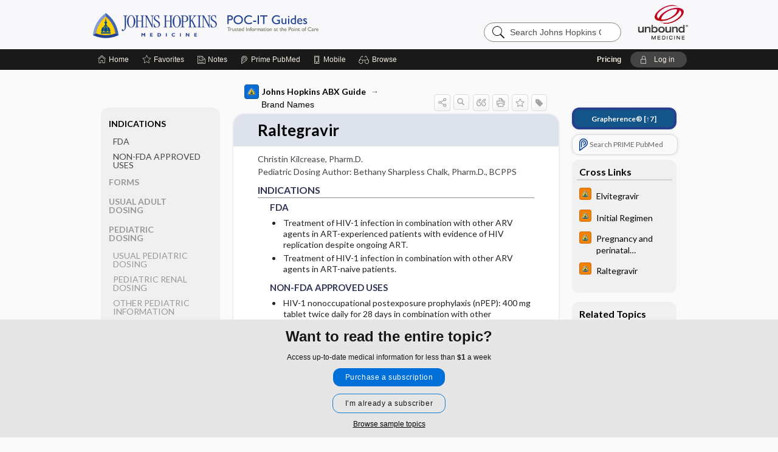

--- FILE ---
content_type: text/html; charset=UTF-8
request_url: https://www.hopkinsguides.com/hopkins/view/Johns_Hopkins_ABX_Guide/540471/all/Raltegravir?refer=true
body_size: 8947
content:
<!DOCTYPE HTML><html lang="en"><head><meta http-equiv="Content-Type" content="text/html; charset=UTF-8"><title>Raltegravir | Johns Hopkins ABX Guide</title><meta charset="utf-8"><meta name="viewport" content="width=device-width, initial-scale=1.0"><meta name="apple-itunes-app" content="app-id=429504851, affiliate-data=pt=10583&amp;ct=hopkins"><base href="https://www.hopkinsguides.com/hopkins/"><script>const generateRandomString = (length) => [...Array(length)].map(() => 'ABCDEFGHIJKLMNOPQRSTUVWXYZabcdefghijklmnopqrstuvwxyz0123456789'[Math.floor(Math.random() * 62)]).join('');window.unbound_version=("26.01.15_03" == "[BUILD]") ? generateRandomString(8) : "26.01.15_03"</script><link rel="manifest" href="https://www.hopkinsguides.com/hopkins/pramanifest"><meta name="google-site-verification" content="jU1VBIPjqS3l23yae4VfK0B8K6tDBVz8rBQo7Jy9mH0"><link rel="icon" type="image/png" href="https://www.hopkinsguides.com/hopkins/repview?type=598-1020&amp;name=21_1238023_Standard"><link rel="apple-touch-icon" href="https://www.hopkinsguides.com/hopkins/repview?type=598-1020&amp;name=21_1238023_Standard"><meta name="description" content="Raltegravir answers are found in the Johns Hopkins ABX Guide powered by Unbound Medicine. Available for iPhone, iPad, Android, and Web."><meta property="og:title" content="Raltegravir | Johns Hopkins ABX Guide"><meta property="og:url" content="https://www.hopkinsguides.com/hopkins/view/Johns_Hopkins_ABX_Guide/540471/all/Raltegravir?refer=true"><meta property="og:image" content="https://www.hopkinsguides.com/hopkins/cati/i72/479.png?v=1400"><meta property="og:description" content="Raltegravir was found in Johns Hopkins Guides, trusted medicine information."><link rel="stylesheet" type="text/css" href="./css/s_screen.css?v=26.01.15_03"><link rel="stylesheet" type="text/css" href="./css/commonCss.css?v=26.01.15_03"><link id="category-css" rel="stylesheet" type="text/css" href="https://www.hopkinsguides.com/hopkins/catcss/479/1400/css"><link href="https://fonts.googleapis.com/css?family=Lato:300,400,700,900" rel="stylesheet" type="text/css"><script language="JavaScript" src="./js/bundle/GdprConsent.js?v=26.01.15_03" type="text/javascript"></script><script>window.dataLayer = window.dataLayer || [];function gtag(){dataLayer.push(arguments);}gtag('consent', 'default', {'analytics_storage': 'granted','ad_storage': 'granted'});</script><script>(async function() { await window.gdpr.loadPreferences({ gdprDisabled: true }); window.gdpr.updateGTMConsent(); })();</script><script>window.gdpr.setupGoogleTagManager('GTM-5WWTV49');</script><script language="JavaScript" src="./js/runFirst.js?v=26.01.15_03" type="text/javascript"></script><script language="JavaScript" src="./js/jquery-3.5.1.min.js" type="text/javascript"></script><script language="JavaScript" defer="true" src="./js/jquery-ui-1.13.2.min.js" type="text/javascript"></script><script language="JavaScript" src="./js/jquery.cookie.js" type="text/javascript"></script><script language="JavaScript" defer="true" src="./js/bundle/runtime.js?v=26.01.15_03" type="text/javascript"></script><script language="JavaScript" defer="true" src="./js/bundle/ubLib.js?v=26.01.15_03" type="text/javascript"></script><script language="JavaScript" src="./js/androidinstallprompt.js?v=26.01.15_03" type="text/javascript"></script><script language="JavaScript" src="./repview?type=479-1400&amp;name=appside" type="text/javascript"></script></head><body data-authcat="anonymous" data-open="" abstyle="light" root-web-url="https://www.unboundmedicine.com" data-cmd="view" abc-welcome-style="btest" data-attempted="" class=" newFonts"><noscript><iframe src="https://www.googletagmanager.com/ns.html?id=GTM-5WWTV49" height="0" width="0" style="display:none;visibility:hidden"></iframe></noscript><header><div id="android-native-install-prompt" appname="hopkins"><div style="display:none;" data-gtm="appbanner-playstore-install" id="android-installed-gtm-button"></div><div style="display:none;" data-gtm="appbanner-playstore-cancel" id="android-cancel-gtm-button"></div><div style="display:none;" data-gtm="appbanner-playstore-show" id="android-show-gtm-button"></div><div id="close-android-native-install-prompt" role="button" aria-label="close install banner" data-gtm="appbanner-playstore-X"><img alt="close android install prompt" src="./images/closex.png"></div><div data-gtm="appbanner-playstore-click" id="android-native-install-prompt-activate"><img style="max-height:100%;" src="https://www.hopkinsguides.com/hopkins/repview?type=598-1020&amp;name=6_1238023_Standard" alt="Device showcase"><div style="font-size:18px;color:#000;padding: 0 10px;">Download the app!</div><div style="font-size:18px;color:#226ece;margin-left:auto;">INSTALL</div></div></div><script type="text/javascript">checkBanners();</script><div id="header"><div class="skipnav"><a href="./view/Johns_Hopkins_ABX_Guide/540471/all/Raltegravir#document-navigation">Skip to main content navigation</a><a href="./view/Johns_Hopkins_ABX_Guide/540471/all/Raltegravir#document-body">Skip to main content</a></div><div role="banner" id="banner"><a aria-label="Unbound Medicine" href="https://www.unboundmedicine.com" class="ub-home"></a><form action="https://www.hopkinsguides.com/hopkins//search" method="GET" name="searchform" id="banner-search"><input type="hidden" name="st" value="OSS"><div class="banner-search-input-wrapper"><label for="banner-search-field" class="visuallyhidden">Search Johns Hopkins Guides</label><input type="text" id="banner-search-field" class="search" autocomplete="off" name="q" value="" placeholder="Search Johns Hopkins Guides"><input value="" type="submit"></div></form><a href="https://www.hopkinsguides.com/hopkins" class="app-home" style="background-image: url(&#34;https://www.hopkinsguides.com/hopkins/repview?type=598-1020&amp;name=10_1238023_Standard&#34;);">Johns Hopkins Guides</a></div></div><div id="subheader"><div id="message-box"></div><nav aria-label="main" id="navigation" role="navigation" color_template="hopkins"><div class="burgerButton"><span class="burger"></span></div><ul id="navlist"><li id="home-link" title="Home"><a aria-label="Home" href="https://www.hopkinsguides.com/hopkins/"><span class="text fullScrOnly">Home</span></a></li><li id="fav-link" title="Favorites"><a class="favorites-link" id="favorites-link" href="https://www.hopkinsguides.com/hopkins/favorites"><span class="text">Favorites</span></a></li><li id="notes-link" title="Notes"><a class="notes-link" href="https://www.hopkinsguides.com/hopkins/notes"><span class="text">Notes</span></a></li><li id="prime-link" title="Prime PubMed" class=""><a aria-label="Prime" href="https://www.hopkinsguides.com/hopkins/prime"><span class="text">Prime<span class="fullScrOnly"> PubMed</span></span></a></li><li id="mobile-link" title="Mobile"><a href="https://www.hopkinsguides.com/hopkins/mobile" data-ckey=""><span class="text">Mobile</span></a></li><li id="browse-list" title="Browse"><a role="button" aria-label="Browse" tabindex="0" id="browse-link"><span class="text fullScrOnly">Browse</span></a></li></ul><div id="greeting"><span id="greeting-text"><span class="text"><span class="textContents"></span><span class="textRepeat"></span></span></span><span class="gradientOverlay"></span><span><a id="pricing" href="https://www.hopkinsguides.com/hopkins/pricing" title="Pricing" data-gtm="header-gridenter">Pricing</a></span><a role="button" tabindex="0" id="logout" rel="nofollow" title="Log In" data-gtm="login-launch" class="quick-login"><span>Log in</span></a></div></nav></div></header><main role="main" id="page" class="group"><div id="browse-list-drop"></div><div id="content" class="unloaded"><div id="stickyHide" style="display: none;"></div><article aria-label="document" id="document-body" class="centercolumn"><span id="document-info" data-catcode="479" data-code="540471" data-type="FTD" data-proj_version="1400"></span><div id="cat-title-box"><div id="document-category"><a href="./index/Johns_Hopkins_ABX_Guide/All_Topics/A"><img alt="Johns Hopkins ABX Guide" src="./cati/i108/479.png?v=1400">Johns Hopkins ABX Guide</a><span class="ind-arrow"></span><a class="indexchain" href="./index/Johns_Hopkins_ABX_Guide/Brand_Names">Brand Names</a></div><div class="action-manager "><a id="share" data-gtm="record-icon-share" role="button" tabindex="0" aria-label="Sharing Options" aria-expanded="false" aria-controls="sharing-options" title="Share"></a><div role="region" aria-hidden="true" id="sharing-options"><ul class="share"><li><a id="share-email" data-gtm="record-icon-share-email" aria-label="Share via E-Mail" data-subject="I%20thought%20you%20would%20find%20this%20interesting" data-term="Raltegravir" data-myurl="https://www.hopkinsguides.com/hopkins/view/Johns_Hopkins_ABX_Guide/540471/all/Raltegravir%3Frefer=true" href="mailto:?body=I%20thought%20you%20would%20find%20this%20interesting%3A%20%0D%0A%0D%0ARaltegravir%20-%20https://www.hopkinsguides.com/hopkins/view/Johns_Hopkins_ABX_Guide/540471/all/Raltegravir%3Frefer=true&amp;subject=I%20thought%20you%20would%20find%20this%20interesting"></a></li><li><a id="share-fb" rel="nofollow" data-gtm="record-icon-share-fb" aria-label="Share on Facebook" href="https://www.facebook.com/sharer.php?u=https://www.hopkinsguides.com/hopkins/view/Johns_Hopkins_ABX_Guide/540471/all/Raltegravir%3Frefer=true" target="sharing"></a></li></ul></div><a id="action-search" data-gtm="record-icon-search" role="button" tabindex="0" aria-label="Search Content" aria-expanded="false" aria-controls="sharing-options" title="Search Johns Hopkins ABX Guide"></a><div class="tooltip"><img src="./images/tooltip-triangle.png" alt=""><p></p></div><a id="cite" data-gtm="record-icon-cite" role="button" tabindex="0" rel="nofollow" title="Create Citation"></a><a id="print" data-gtm="record-icon-print" role="button" aria-label="Print" href="https://www.hopkinsguides.com/hopkins/pview/Johns%20Hopkins%20ABX%20Guide/540471/all/Raltegravir" title="Print PDF" rel="nofollow"></a><span id="favorite-status" data-gtm="record-icon-fav" data-favid="FTD-479-540471" role="button" tabindex="0" aria-label="Favorite Star" data-catcode="479" data-code="540471" data-page="all" data-toc="0" data-type="FTD" aria-pressed="false" title="Not Favorite"></span><a id="taglist" data-gtm="record-icon-tag" role="button" tabindex="0" class="tagged" title="Tag Record"></a><div class="tagging-box contentview-tagging-box" role="dialog" aria-label="Tag this record"><div class="tagging-box-inner"><h1>Tags</h1><input aria-labelledby="tag-document-label" type="text" id="tag-list" data-id=""><p id="tag-document-label">Type your tag names separated by a space and hit enter</p><div class="existing-tag-list"></div></div></div><div id="cat-search-popup" class="hidden-search"><div id="category-search" class=""><form action="./search" method="GET" name="searchform" id="search-category"><input type="hidden" name="st" value="OSS"><input type="hidden" name="catcode" value="479"><div class="category-search-input-wrapper"><input value="" type="submit"><label for="category-search-field" class="visuallyhidden">Search Johns Hopkins ABX Guide</label><input type="text" id="category-search-field" class="search ui-autocomplete-input" autocomplete="off" name="q" value="" data-catcode="479" placeholder="Search ABX Guide"></div></form></div><div id="action-search-close">＋</div></div></div></div><div class="doc-title-box"><div class="inner-box"><h1 id="document-title">Raltegravir</h1></div></div><div class="document-content"><div class="doc-content-inner"><div class="author"><span class="author">Christin  Kilcrease, Pharm.D.</span><br>Pediatric Dosing Author: <span class="author">Bethany Sharpless Chalk, Pharm.D., BCPPS</span></div><div class="newLocked"><a name="page0" class="section-anchor" aria-hidden="true"><h2 class="section-title" id="pl0"><span class=" div">INDICATIONS</span></h2></a><a name="0" class="section-anchor" aria-hidden="true"><h2 class="section-title" id="pl0"><span class=" div">INDICATIONS</span></h2></a><section class="section" data-bodysectionnum="0"><h2 class="section-title" id="pl0"><div>INDICATIONS</div></h2><a name="page0.0" class="section-anchor" aria-hidden="true"><h2 class="section-title" id="pl0.0"><span class=" div"><span class="d2 div">FDA</span></span></h2></a><a name="0.0" class="section-anchor" aria-hidden="true"><h2 class="section-title" id="pl0.0"><span class=" div"><span class="d2 div">FDA</span></span></h2></a><section class="section" data-bodysectionnum="0.0"><h2 class="section-title" id="pl0.0"><div><div class="d2">FDA</div></div></h2><ul><li>Treatment of HIV-1 infection in combination with other ARV agents in ART-experienced patients with evidence of HIV replication despite ongoing ART.</li><li>Treatment of HIV-1 infection in combination with other ARV agents in ART-naive patients.</li></ul></section><a name="page0.1" class="section-anchor" aria-hidden="true"><h2 class="section-title" id="pl0.1"><span class=" div"><span class="d2 div">NON-FDA APPROVED USES</span></span></h2></a><a name="0.1" class="section-anchor" aria-hidden="true"><h2 class="section-title" id="pl0.1"><span class=" div"><span class="d2 div">NON-FDA APPROVED USES</span></span></h2></a><section class="section" data-bodysectionnum="0.1"><h2 class="section-title" id="pl0.1"><div><div class="d2">NON-FDA APPROVED USES</div></div></h2><ul><li>HIV-1 nonoccupational postexposure prophylaxis (nPEP): 400 mg tablet twice daily for 28 days in combination with other antiretrovirals. Therapy should be initiated within 72 hours.</li><li>HIV-1 occupational postexposure prophylaxis (oPEP): 400 mg twice daily for 4 weeks with concomitant emtricitabine/tenofovir. Therapy should be initiated as soon as possible after occupational exposure.</li><li>Substitution for other ARV agents due to drug toxicity or intolerance in pts on a suppressive regimen</li></ul></section></section><p style="text-align:center; padding-top: 10px" class="more2c"><span class="glasses"></span>There's more to see -- the rest of this topic is available only to subscribers.</p></div><div class="last_updated">Last updated: February 12, 2022</div><div id="screenBackdrop"><div id="citationMan" role="dialog" aria-label="Citation Tool"><div class="citationFormats"><h3>Citation</h3><div class="citationFormat active" format="mla"><span class="citation" title="MLA format citation">Kilcrease, Christin. "Raltegravir." <i>Johns Hopkins ABX Guide</i>, The Johns Hopkins University, 2022. <i>Johns Hopkins Guides</i>, www.hopkinsguides.com/hopkins/view/Johns_Hopkins_ABX_Guide/540471/all/Raltegravir. </span></div><div class="citationFormat " format="ama"><span class="citation" title="AMA format citation">Kilcrease C. Raltegravir. <i>Johns Hopkins ABX Guide</i>. The Johns Hopkins University; 2022. https://www.hopkinsguides.com/hopkins/view/Johns_Hopkins_ABX_Guide/540471/all/Raltegravir. Accessed January 19, 2026.</span></div><div class="citationFormat " format="apa"><span class="citation" title="APA format citation">Kilcrease, C. (2022). Raltegravir. In <i>Johns Hopkins ABX Guide</i>. The Johns Hopkins University. https://www.hopkinsguides.com/hopkins/view/Johns_Hopkins_ABX_Guide/540471/all/Raltegravir</span></div><div class="citationFormat " format="vancouver"><span class="citation" title="VANCOUVER format citation">Kilcrease C. Raltegravir [Internet]. In: <i>Johns Hopkins ABX Guide</i>. The Johns Hopkins University; 2022. [cited 2026 January 19]. Available from: https://www.hopkinsguides.com/hopkins/view/Johns_Hopkins_ABX_Guide/540471/all/Raltegravir.</span></div></div><div id="citationToolbar"><div class="notes"><span class="note ama">* Article titles in AMA citation format should be in sentence-case</span></div><button class="copy" title="Copy to clipboard">Copy</button><button class="download" title="Download .ris file">Download</button><select id="citationSelect" def="mla"><option selected="true" format="mla">MLA</option><option format="ama">AMA</option><option format="apa">APA</option><option format="vancouver">VANCOUVER</option></select></div><div id="risFile">TY  -  ELEC
T1  -  Raltegravir
ID  -  540471
A1  -  Kilcrease,Christin,Pharm.D.
Y1  -  2022/02/12/
BT  -  Johns Hopkins ABX Guide
UR  -  https://www.hopkinsguides.com/hopkins/view/Johns_Hopkins_ABX_Guide/540471/all/Raltegravir
PB  -  The Johns Hopkins University
DB  -  Johns Hopkins Guides
DP  -  Unbound Medicine
ER  -  
</div></div></div><div id="inlinePview"><div class="pviewContent"></div></div></div></div></article><div id="try-now-dialog" class="try-now-dialog" style="display:none;"><div class="try-now-close" icon-name="close" data-icon=""></div><div class="try-now-title">Try the app for free!</div><p><strong>1. Download</strong> the Johns Hopkins Guides app by <span class="red">Unbound Medicine</span></p><p style="margin-top:10px">2. Select <strong>Try/Buy</strong> and follow instructions to begin your free 30-day trial</p><span class="small">You can cancel anytime within the 30-day trial, or continue using Johns Hopkins Guides to begin a 1-year subscription ($39.95)</span><div class="stores" style=""><div class="store-item"><a href="https://itunes.apple.com/us/app/id429504851?mt=8&amp;pt=10583&amp;ct=PricingGrid%testid%" class="appleStore" target="app_store"><span class="apple-icon"><img src="https://www.hopkinsguides.com/hopkins/repview?type=598-1020&amp;name=18_1238023_Standard" name="18_1238023_Standard" class="nozoom" type="repo" rtype="598-1020" title="Hopkins iOS" id="18_1238023_Standard"></span><img alt="Appstore" data-gtm="try-now-appstore" class="storeLink" src="./images/ios-appstore-badge.png"></a></div><div class="store-item"><a href="https://play.google.com/store/apps/details?id=com.unbound.android.ubjhl" class="googleStore" target="gplay_store"><span class="android-icon"><img src="https://www.hopkinsguides.com/hopkins/repview?type=598-1020&amp;name=19_1238023_Standard" name="19_1238023_Standard" class="nozoom" type="repo" rtype="598-1020" title="Hopkins Android" id="19_1238023_Standard"></span><img alt="Google Play" data-gtm="try-now-playstore" class="storeLink" src="./images/google-play-badge.png"></a></div></div></div><aside id="document-sidebar" class="sidebarScroll"><div class="inner-wrapper"><div class="grapherence" style="border: 4px solid #22408d; background: #135489;"><a href="./grapherence/d540471"><span>Grapherence®</span> [↑7]</a></div><div class="rnbu"><a id="prime-search-link" rel="nofollow" class="primeLogo search med-link" href="https://unboundmedicine.com/prime?st=M&amp;keywords=Raltegravir"><span class="link-text">Search PRIME PubMed</span></a></div><div id="crosslinks" class="sidebox"><div class="sidebox-title"><h2>Cross Links</h2></div><div class="inner-box"><div class="sidebox-list"><div class="sidebox-list-item"><a class="sidebox-link xlink " data-gtm="crosslink-click" aria-label="Johns Hopkins HIV Guide" href="./view/Johns_Hopkins_HIV_Guide/545235/all/Elvitegravir" title="Johns Hopkins HIV Guide - Elvitegravir"><span class="sblink-img"><img alt="Johns Hopkins HIV Guide icon" src="./cati/i108/481.png?v=942"></span><span class="sblink-text">Elvitegravir</span></a></div><div class="sidebox-list-item"><a class="sidebox-link xlink " data-gtm="crosslink-click" aria-label="Johns Hopkins HIV Guide" href="./view/Johns_Hopkins_HIV_Guide/545104/all/Initial_Regimen" title="Johns Hopkins HIV Guide - Initial Regimen"><span class="sblink-img"><img alt="Johns Hopkins HIV Guide icon" src="./cati/i108/481.png?v=942"></span><span class="sblink-text">Initial Regimen</span></a></div><div class="sidebox-list-item"><a class="sidebox-link xlink " data-gtm="crosslink-click" aria-label="Johns Hopkins HIV Guide" href="./view/Johns_Hopkins_HIV_Guide/545169/all/Pregnancy_and_perinatal_transmission" title="Johns Hopkins HIV Guide - Pregnancy and perinatal transmission"><span class="sblink-img"><img alt="Johns Hopkins HIV Guide icon" src="./cati/i108/481.png?v=942"></span><span class="sblink-text">Pregnancy and perinatal transmission</span></a></div><div class="sidebox-list-item"><a class="sidebox-link xlink " data-gtm="crosslink-click" aria-label="Johns Hopkins HIV Guide" href="./view/Johns_Hopkins_HIV_Guide/545176/all/Raltegravir" title="Johns Hopkins HIV Guide - Raltegravir"><span class="sblink-img"><img alt="Johns Hopkins HIV Guide icon" src="./cati/i108/481.png?v=942"></span><span class="sblink-text">Raltegravir</span></a></div></div></div><div class="bottom"></div></div><div id="related-content" class="sidebox"><div class="sidebox-title"><h2>Related Topics</h2></div><div class="inner-box"><div class="sidebox-list"><div class="sidebox-list-item"><a data-gtm="relatedtopic-click" title="Johns Hopkins HIV Guide - Raltegravir" href="./view/Johns_Hopkins_HIV_Guide/545176/all/Raltegravir"><span class="sblink-img"><img alt="Johns Hopkins HIV Guide icon" src="./cati/i108/481.png?v=942"></span><span class="sblink-text">Raltegravir</span></a></div></div></div><div class="bottom"><a rel="nofollow" id="more-related" href="./search?q=Raltegravir">more...</a></div></div></div></aside><nav aria-label="document" id="document-navigation" class="sidebarScroll "><div class="grapherence" style="border: 4px solid #22408d; background: #135489;"><a href="./grapherence/d540471"><span>Grapherence®</span> [↑7]</a></div><div class="inner-wrapper"><div id="doc-nav-inner" class="fulldoc"><div class="doc-root-node nav-block parent firstload" id="current-node"><a href="./view/Johns_Hopkins_ABX_Guide/540471/all/Raltegravir" rel="nofollow">Raltegravir</a></div><div class="nav-block parent" anchor="0"><a href="./view/Johns_Hopkins_ABX_Guide/540471/all/Raltegravir#0" rel="nofollow">INDICATIONS</a></div><div class="nav-block child" anchor="0.0"><a href="./view/Johns_Hopkins_ABX_Guide/540471/all/Raltegravir#0.0" rel="nofollow">FDA</a></div><div class="nav-block child" anchor="0.1"><a href="./view/Johns_Hopkins_ABX_Guide/540471/all/Raltegravir#0.1" rel="nofollow">NON-FDA APPROVED USES</a></div><div class="nav-block parent" anchor="1"><a href="./view/Johns_Hopkins_ABX_Guide/540471/all/Raltegravir#1" rel="nofollow">FORMS</a></div><div class="nav-block parent" anchor="2"><a href="./view/Johns_Hopkins_ABX_Guide/540471/all/Raltegravir#2" rel="nofollow">USUAL ADULT DOSING</a></div><div class="nav-block parent" anchor="3"><a href="./view/Johns_Hopkins_ABX_Guide/540471/all/Raltegravir#3" rel="nofollow">PEDIATRIC DOSING</a></div><div class="nav-block child" anchor="3.0"><a href="./view/Johns_Hopkins_ABX_Guide/540471/all/Raltegravir#3.0" rel="nofollow">USUAL PEDIATRIC DOSING</a></div><div class="nav-block child" anchor="3.1"><a href="./view/Johns_Hopkins_ABX_Guide/540471/all/Raltegravir#3.1" rel="nofollow">PEDIATRIC RENAL DOSING</a></div><div class="nav-block child" anchor="3.2"><a href="./view/Johns_Hopkins_ABX_Guide/540471/all/Raltegravir#3.2" rel="nofollow">OTHER PEDIATRIC INFORMATION</a></div><div class="nav-block parent" anchor="4"><a href="./view/Johns_Hopkins_ABX_Guide/540471/all/Raltegravir#4" rel="nofollow">RENAL DOSING</a></div><div class="nav-block child" anchor="4.0"><a href="./view/Johns_Hopkins_ABX_Guide/540471/all/Raltegravir#4.0" rel="nofollow">DOSING IN HEMODIALYSIS</a></div><div class="nav-block child" anchor="4.1"><a href="./view/Johns_Hopkins_ABX_Guide/540471/all/Raltegravir#4.1" rel="nofollow">DOSING IN PERITONEAL DIALYSIS</a></div><div class="nav-block child" anchor="4.2"><a href="./view/Johns_Hopkins_ABX_Guide/540471/all/Raltegravir#4.2" rel="nofollow">DOSING IN RENAL REPLACEMENT THERAPY</a></div><div class="nav-block parent" anchor="5"><a href="./view/Johns_Hopkins_ABX_Guide/540471/all/Raltegravir#5" rel="nofollow">ADVERSE DRUG REACTIONS</a></div><div class="nav-block child" anchor="5.0"><a href="./view/Johns_Hopkins_ABX_Guide/540471/all/Raltegravir#5.0" rel="nofollow">GENERAL</a></div><div class="nav-block child" anchor="5.1"><a href="./view/Johns_Hopkins_ABX_Guide/540471/all/Raltegravir#5.1" rel="nofollow">OCCASIONAL</a></div><div class="nav-block child" anchor="5.2"><a href="./view/Johns_Hopkins_ABX_Guide/540471/all/Raltegravir#5.2" rel="nofollow">RARE</a></div><div class="nav-block parent" anchor="6"><a href="./view/Johns_Hopkins_ABX_Guide/540471/all/Raltegravir#6" rel="nofollow">DRUG INTERACTIONS</a></div><div class="nav-block parent" anchor="7"><a href="./view/Johns_Hopkins_ABX_Guide/540471/all/Raltegravir#7" rel="nofollow">RESISTANCE</a></div><div class="nav-block parent" anchor="8"><a href="./view/Johns_Hopkins_ABX_Guide/540471/all/Raltegravir#8" rel="nofollow">PHARMACOLOGY</a></div><div class="nav-block child" anchor="8.0"><a href="./view/Johns_Hopkins_ABX_Guide/540471/all/Raltegravir#8.0" rel="nofollow">MECHANISM</a></div><div class="nav-block child" anchor="8.1"><a href="./view/Johns_Hopkins_ABX_Guide/540471/all/Raltegravir#8.1" rel="nofollow">PHARMACOKINETIC PARAMETERS</a></div><div class="nav-block grandchild" anchor="8.1.0"><a href="./view/Johns_Hopkins_ABX_Guide/540471/all/Raltegravir#8.1.0" rel="nofollow">Absorption</a></div><div class="nav-block grandchild" anchor="8.1.1"><a href="./view/Johns_Hopkins_ABX_Guide/540471/all/Raltegravir#8.1.1" rel="nofollow">Metabolism and Excretion</a></div><div class="nav-block grandchild" anchor="8.1.2"><a href="./view/Johns_Hopkins_ABX_Guide/540471/all/Raltegravir#8.1.2" rel="nofollow">Protein Binding</a></div><div class="nav-block grandchild" anchor="8.1.3"><a href="./view/Johns_Hopkins_ABX_Guide/540471/all/Raltegravir#8.1.3" rel="nofollow">Cmax, Cmin, and AUC</a></div><div class="nav-block grandchild" anchor="8.1.4"><a href="./view/Johns_Hopkins_ABX_Guide/540471/all/Raltegravir#8.1.4" rel="nofollow">T1 ​/ ​2</a></div><div class="nav-block grandchild" anchor="8.1.5"><a href="./view/Johns_Hopkins_ABX_Guide/540471/all/Raltegravir#8.1.5" rel="nofollow">Distribution</a></div><div class="nav-block child" anchor="8.2"><a href="./view/Johns_Hopkins_ABX_Guide/540471/all/Raltegravir#8.2" rel="nofollow">DOSING FOR DECREASED HEPATIC FUNCTION</a></div><div class="nav-block child" anchor="8.3"><a href="./view/Johns_Hopkins_ABX_Guide/540471/all/Raltegravir#8.3" rel="nofollow">PREGNANCY RISK</a></div><div class="nav-block child" anchor="8.4"><a href="./view/Johns_Hopkins_ABX_Guide/540471/all/Raltegravir#8.4" rel="nofollow">BREAST FEEDING COMPATIBILITY</a></div><div class="nav-block parent" anchor="9"><a href="./view/Johns_Hopkins_ABX_Guide/540471/all/Raltegravir#9" rel="nofollow">COMMENTS</a></div><div class="nav-block parent" anchor="10"><a href="./view/Johns_Hopkins_ABX_Guide/540471/all/Raltegravir#10" rel="nofollow">Basis for recommendation</a></div><div class="nav-block parent" anchor="11"><a href="./view/Johns_Hopkins_ABX_Guide/540471/all/Raltegravir#11" rel="nofollow">References</a></div></div><div class="nav-handle"></div><div class="vis_test"></div></div></nav></div></main><div id="expired-dialog" class="expired-dialog" style="display:none;"><div class="expired-close" icon-name="close" data-icon=""></div><div class="expired-title">Your free 1 year of online access expired <span id="exp-dialog-date">&nbsp;</span>.</div><p style="margin-bottom:20px">Want to regain access to Johns Hopkins Guides?</p><p style="margin-top:10px"><button onclick="ubLib.webappModule.hideDialog('expired');ubLib.webappModule.showDialog('expiration-renew');" class="blue-button">Renew my subscription</button></p><p style="margin-top:10px"><button onclick="ubLib.webappModule.hideDialog('expired');" class="white-button">Not now - I'd like more time to decide</button></p></div><div id="loginPopupHolder"><div id="loginPopup"><div class="close" data-gtm="login-X" role="button" tabindex="0"></div><div class="loginTitle"><h2><span class="text">Log in to </span><span class="appName">Johns Hopkins Guides</span></h2></div><div class="login-alert"></div><div id="forgotpassword"><div class="learnmoreBlock toggleableContainer expanded"><form action="https://www.hopkinsguides.com/lookupjson" id="form1" method="post" name="form1"><input name="subcmd" type="hidden" value="preset"><input name="ns" type="hidden" value="jhu"><input name="authentProduct" type="hidden" value="johnhopkins"><label for="username"><h2 class="toggle"><span>Forgot Your Password?</span></h2><span class="text toggleable">Enter your username below and we'll send you an email explaining how to change your password.</span></label><div class="inputs toggleable"><input autocapitalize="off" autocorrect="off" id="username" name="username" size="30" type="text" placeholder="Username" required="true"><span class="text">Note: Your username may be different from the email address used to register your account.</span><div id="recaptcha-form1" class="recaptcha-container"></div><input class="request button-css_grey" type="submit" value="Request password reset"></div></form></div><div class="learnmoreBlock toggleableContainer"><form action="https://www.hopkinsguides.com/lookupjson" id="form2" method="post" name="form2"><input name="subcmd" type="hidden" value="lu"><input name="ns" type="hidden" value="jhu"><input name="authentProduct" type="hidden" value="johnhopkins"><label for="fu_email"><h2 class="toggle"><span>Forgot Your Username?</span></h2><span class="text toggleable hide">Enter your email below and we'll resend your username to you.</span></label><div class="inputs toggleable hide"><input autocapitalize="off" autocorrect="off" id="fu_email" name="email" size="30" type="email" placeholder="emailaddress@email.com" required="true" pattern=".+@.+" title="emailaddress@email.com"><div id="recaptcha-form2" class="recaptcha-container"></div><input class="request button-css_grey" type="submit" value="Request username"></div></form></div><div class="learnmoreBlock"><h2>Contact Support</h2><div class="text">If you need further assistance, please contact Support.</div><ul class="supportLinks"><li id="web"><span class="icon"></span><a href="https://www.unboundmedicine.com/support">unboundmedicine.com/support</a></li><li id="ub_email"><span class="icon"></span><a href="mailto:support@unboundmedicine.com?subject= Support - ucentral">support@unboundmedicine.com</a></li><li id="phone"><span class="icon"></span><div class="phoneStuff"><span class="phoneNum">610-627-9090</span><span class="phoneTime">(Monday - Friday, 9 AM - 5 PM EST.)</span></div></li></ul></div><div id="fpSentMsg"><div class="img"><span class="text"></span></div><div class="pass-msg"><span class="text">Password reset sent</span></div><div class="uname-msg"><span class="text">Username sent</span></div></div></div><div class="login-box"><form action="./home" id="popup-login" method="post"><div class="inputs"><input type="hidden" name="login" value="true"><div class="txt-inputs" style="order:1"><input type="text" name="username" id="popup-username" aria-label="Username (required)" placeholder="Username" autocorrect="off" autocapitalize="off" required="true" aria-required="true"><div class="password-holder"><input type="password" name="password" id="popup-password" value="" aria-label="Password (required)" placeholder="Password" autocomplete="off" autocorrect="off" autocapitalize="off" required="true" aria-required="true"><span class="show-passwd" title="Show password"></span></div></div><div class="checkboxes" style="order:2"><input aria-labelledby="popup-remember-label" type="checkbox" id="popup-remember" name="remember" value="true" class="responsiveCheckbox" data-gtm="login-remember-me"><label id="popup-remember-label" for="popup-remember">Remember Me</label></div><div class="buttons" style="order:3"><input type="submit" id="popup-login-button" value="Log in" data-gtm="login-submit" class="button"></div><div class="fp-links"><span tabindex="0" id="popup-forgot-password" data-gtm="login-forgot">Forgot your username or password?</span></div></div></form></div><div class="login-footer"><div class="holder"><div class="image"><img src="https://www.hopkinsguides.com/hopkins/repview?type=598-1020&amp;name=22_1238023_Standard" type="598-1020" name="22_1238023_Standard" alt="Purchase Johns Hopkins Guides"></div><div class="textStuff"><div class="topTxt"><span class="text">New to Johns Hopkins Guides?</span></div><div class="bottomTxt"><a href="https://unboundmedicine.com/markred/JHULogin?utm_source=jhu&amp;utm_medium=web&amp;utm_campaign=login" data-gtm="login-purchase">Purchase a subscription</a></div></div></div></div></div><div id="uCantDoDat"><div class="header"><span class="headImg"><img src="" alt=""></span><span class="headTxt"></span></div><div class="mainMsg"><span class="reqMsg">A Johns Hopkins Guides subscription is required to </span><span class="reqActions"></span></div><div class="actions"><div class="action"><span class="text">Already have an account?</span><span class="logIn doIt quick-login" data-gtm="login-launch">Log In</span></div><div class="login-footer"><div class="holder"><div class="image"><img src="https://www.hopkinsguides.com/hopkins/repview?type=598-1020&amp;name=22_1238023_Standard" type="598-1020" name="22_1238023_Standard" alt="Purchase Johns Hopkins Guides"></div><div class="textStuff"><div class="topTxt"><span class="text">New to Johns Hopkins Guides?</span></div><div class="bottomTxt"><a href="https://unboundmedicine.com/markred/JHULogin?utm_source=jhu&amp;utm_medium=web&amp;utm_campaign=login" data-gtm="login-purchase">Purchase a subscription</a></div></div></div></div></div></div><div id="loginBackdrop" data-gtm="login-X"></div></div><div class="footerPopup" id="locked-popup"><div class="fpContent vertical"><div class="bigmessage">Want to read the entire topic?</div><div class="smallmessage">Access up-to-date medical information for less than <span class="special">$1</span> a week</div><div class="buttons"><a webapp="hopkins" data-gtm="'banner-gridenter'" href="https://www.hopkinsguides.com/hopkins/pricing" title="Subscribe Now" class="filled button  subscribe">Purchase a subscription</a><span class="button hollow quick-login" data-gtm="locked-login-banner" buttonType="hollow" title="I'm already a subscriber">I’m already a subscriber</span></div><div class="smallmessage"><a href="./index/Johns_Hopkins_ABX_Guide/Sample_Entries" title="Browse sample entries">Browse sample topics</a></div></div></div><script type="text/javascript">checkFooterPopups();</script><footer role="contentinfo"><div id="footer-links"><a href="https://www.hopkinsguides.com/" id="corporate-logo"><img src="https://www.hopkinsguides.com/hopkins/./images/unboundlogo.png" alt="Unbound Medicine logo"></a><div class="linkBlocks"><ul><li><a href="./" target="_top" id="footer-first">Home</a></li><li><a href="https://www.unboundmedicine.com/contact?svar=a%7cub&amp;svar=c%7chopkins">Contact Us</a></li></ul><ul><li><a href="javascript:ubLib.webappModule.oW('https://www.unboundmedicine.com/privacy','_blank',580,720,'yes');">Privacy / Disclaimer</a></li><li><a href="javascript:ubLib.webappModule.oW('https://www.unboundmedicine.com/terms_of_service','_blank',580,720,'yes');">Terms of Service</a></li></ul><ul><li><a role="button" tabindex="0" id="footer-last" rel="nofollow" class="quick-login">Log in</a></li></ul></div><p class="copyright">© 2000–2026 Unbound Medicine, Inc. All rights reserved</p><div id="connect"><h2>CONNECT WITH US</h2><p><a rel="noopener" data-icon="" id="facebook" href="https://www.facebook.com/unboundmedicineinc" target="_blank">facebook</a><a rel="noopener" data-icon="" id="instagram" href="https://www.instagram.com/unboundmedicine/" target="_blank">instagram</a><a rel="noopener" data-icon="" id="youtube" href="https://www.youtube.com/unboundmedicine" target="_blank">youtube</a><a rel="noopener" data-icon="" id="linkedin" href="https://www.linkedin.com/company/unbound-medicine" target="_blank">LinkedIn</a></p></div></div><span style="display:none;">26.01.15-26.01.15_03</span></footer><script type="text/javascript">window.addEventListener('DOMContentLoaded', function(event) {if (window.gdpr && window.gdpr.hasAnalyticsConsent && window.gdpr.hasAnalyticsConsent()) {typeof gtag === 'function' && gtag('event', 'page_view',{page_title: 'Raltegravir | Johns Hopkins ABX Guide', 'page_location': window.removeSensitiveParams(['akey','ck','q']),content_id: '540471',cat_code: '479'});}ubLib.dialogsModule.init();ubLib.loginModule.init();if(typeof ubLib.autocompleteModule.init === 'function'){ubLib.autocompleteModule.init();}ubLib.webappModule.init();ubLib.contentModule.initContent();ubLib.catoutlineModule.init();});</script></body></html>